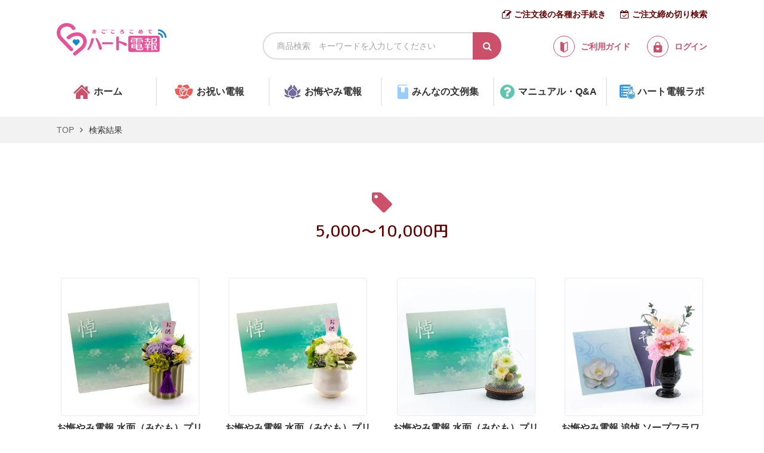

--- FILE ---
content_type: text/html; charset:UTF-8;charset=UTF-8
request_url: https://www.heart-denpo.com/search/tag?tag_name=5%2C000%EF%BD%9E10%2C000%E5%86%86&tag_b_id=2
body_size: 8918
content:
<!doctype html>
<html>
<head prefix="og: https://ogp.me/ns# fb: https://ogp.me/ns/fb# article: https://ogp.me/ns/article#">
<meta charset="UTF-8">
<meta http-equiv="x-ua-compatible" content="ie=edge">
<meta name="format-detection" content="telephone=no">
<title>タグ検索結果｜電報なら「ハート電報」</title>
<meta content="タグ検索結果" name="keywords"/>
<meta content="ハート電報のタグ検索結果ページです。" name="description">
<link rel="shortcut icon" type="image/x-icon" href="/favicon.ico">
<!--OGP-->
<meta property="og:title" content="タグ検索結果｜電報なら「ハート電報」">
<meta property="og:type" content="article">
<meta property="og:url" content="www.heart-denpo.com/search/tag?tag_name=5%2C000%EF%BD%9E10%2C000%E5%86%86&tag_b_id=2">
<meta property="og:image" content="https://res.cloudinary.com/heartprod/common/img/ogp.jpg ">
<meta property="og:site_name" content="ハート電報｜フォーマルもカワイイも祝電・弔電を贈るなら">
<meta property="og:description" content="ハート電報のタグ検索結果ページです。">
<!--Twitter-->
<meta name="twitter:card" content="summary_large_image">
<meta name="twitter:url" content="www.heart-denpo.com/search/tag?tag_name=5%2C000%EF%BD%9E10%2C000%E5%86%86&tag_b_id=2">
<meta name="twitter:title" content="タグ検索結果｜電報なら「ハート電報」">
<meta name="twitter:description" content="ハート電報のタグ検索結果ページです。">
<meta name="twitter:image" content="https://res.cloudinary.com/heartprod/common/img/ogp.jpg ">


  <link href="https://fonts.googleapis.com/css2?family=M+PLUS+Rounded+1c:wght@400;500&display=swap" rel="stylesheet">
  <link href="https://fonts.googleapis.com/css2?family=Lato:wght@400;900&display=swap" rel="stylesheet">
  <link href="https://res.cloudinary.com/heartprod/raw/upload/common/css/8.0.1-normalize.min.css" rel="stylesheet">
  <link href="https://res.cloudinary.com/heartprod/raw/upload/common/css/font-awesome.min.css" rel="stylesheet">
                      <link href="https://res.cloudinary.com/heartprod/raw/upload/common/css/common_ex.css?1766469271" rel="stylesheet">
                      <link href="https://res.cloudinary.com/heartprod/raw/upload/common/css/page/search.css?1759453300" rel="stylesheet">
      







<script>
/*デバイス変更*/
function submitDevice(){
  $('#chg_dv_frm').submit();
}
</script>









<!-- Google Tag Manager -->
<script>(function(w,d,s,l,i){w[l]=w[l]||[];w[l].push({'gtm.start':
new Date().getTime(),event:'gtm.js'});var f=d.getElementsByTagName(s)[0],
j=d.createElement(s),dl=l!='dataLayer'?'&l='+l:'';j.async=true;j.src=
'https://www.googletagmanager.com/gtm.js?id='+i+dl;f.parentNode.insertBefore(j,f);
})(window,document,'script','dataLayer','GTM-W55HZFG');</script>
<!-- End Google Tag Manager -->

</head>
<body>

  <input type="checkbox" id="menu-trigger" class="menu-trigger" autocomplete="off">
  <header role="banner" class="header">
    <div class="container">
      <label for="menu-trigger" class="menu">
        <div class="menu-btn">
          <span></span>
          <span></span>
          <span></span>
        </div>
        <div class="menu-txt">MENU</div>
      </label>
      <ul class="pcheadlink">
        <li><a href="/guide/order.php">ご注文後の各種お手続き</a></li>
        <li><a href="/addr/search.php">ご注文締め切り検索</a></li>
      </ul>
      <div class="header-body">
        <div class="logo">
          <a href="/"><img src="https://res.cloudinary.com/heartprod/common/img/logo.svg" alt="ハート電報"></a>
        </div>
        <div class="mainsearch">
          <input type="text" name="search_key" value="" id="search_key_id" placeholder="商品検索　キーワードを入力してください" autocomplete="off" class="key-txt">
          <input type="submit" value="&#xf002;" class="btn-mainsearch" id="search_btn">
          <div class="popsearch">
            <div class="popsearch-wrap">
              <div class="popsearch-head">商品検索</div>
              <div class="popsearch-frame" id="search_area">
              </div>
              <div class="btn-close">
                <a href="javascript:void(0)"><i class="fa fa-times" aria-hidden="true"></i>閉じる</a>
              </div>
            </div>
          </div>
        </div> 
        <ul class="guide">
          <li>
            <a href="/guide/index.php">
              <div class="icon-guide"><img src="https://res.cloudinary.com/heartprod/common/img/icn_guide_r.svg" alt="ご利用ガイド"></div>
              <span>ご利用ガイド</span>
            </a>
          </li>
          <li>
            <a href="/member/login.php">
              <div class="icon-guide"><img src="https://res.cloudinary.com/heartprod/common/img/icn_lock.svg" alt="ログイン"></div>
              <span>ログイン</span>
            </a>
          </li>
        </ul>
      </div>
      <ul class="spheadlink">
        <li><a href="/guide/order.php">ご注文後の各種お手続き</a></li>
        <li><a href="/addr/search.php">ご注文締め切り検索</a></li>
      </ul>
    </div>
  </header>
  <label for="menu-trigger" class="menu-overlay">
    <div class="menu-close">
      <div class="close-btn">
        <span></span>
        <span></span>
      </div>
      <div class="menu-txt">MENU</div>
    </div>
  </label>
  <nav role="navigation" class="gnav">
    <div class="spnav">
      <div class="spnav-wrap">
        <div class="spnav-inner">
          <div class="user-box">
            <div class="btn-login">
              <a href="/member/login.php"><span>ログイン</span></a>
            </div>
                          <div class="btn-newmember">
                <a href="/member/regist_input.php"><span>新規会員登録</span></a>
              </div>
                      </div>
          <div class="select-box">
            <ul>
              <li class="btn-celebration"><a href="/category/category.php?b_id=1"><span>祝電</span></a></li>
              <li class="btn-condolences"><a href="/category/category.php?b_id=2"><span>弔電</span></a></li>
            </ul>
            <div class="btn-shortestsearch">
              <a href="/addr/search.php">最短お届け日検索</a>
            </div>
          </div>
          <ul class="nav-list">
            <li><a href="/order_login.php">ご注文内容のご確認（非会員の方）</a></li>
            <li><a href="/guide/index.php">ご利用ガイド</a></li>
            <li><a href="/manual-qa/manual.php">電報マニュアル・Q&A</a></li>
            <li><a href="/bunrei/index.php">みんなの文集例</a></li>
            <li><a href="/contents/tips_wedding.php">結婚式に贈る電報-Tips集</a></li>
            <li><a href="/contents/tips_ceremony.php">お悔やみに送る電報-Tips集</a></li>
            <li><a href="/corporate/service.php">法人会員向けサービス</a></li>
            <li><a href="https://www.heart-denpo.com/labo/">ハート電報ラボ</a></li>
            <li><a href="/member/request_input.php">お問い合わせ</a></li>
          </ul>
          <ul class="sns-list">
            <li><a href="https://www.facebook.com/heartdenpo/" target="_blank"><i class="fa fa-facebook" aria-hidden="true"></i></a></li>
            <li><a href="https://twitter.com/heartdenpo?lang=ja" target="_blank"><i class="fa fa-twitter" aria-hidden="true"></i></a></li>
            <li><a href="https://www.instagram.com/heart_denpo/" target="_blank"><i class="fa fa-instagram" aria-hidden="true"></i></a></li>
          </ul>
        </div>
      </div>
    </div>
    <div class="pcnav">
      <div class="container">
        <ul class="nav-list">
          <li class="nav-home"><a href="/"><span>ホーム</span></a></li>
          <li class="nav-celebration"><a href="/category/category.php?b_id=1"><span>お祝い電報</span></a></li>
          <li class="nav-condolences"><a href="/category/category.php?b_id=2"><span>お悔やみ電報</span></a></li>
          <li class="nav-ex"><a href="/bunrei/index.php"><span>みんなの文例集</span></a></li>
          <li class="nav-qa"><a href="/manual-qa/manual.php"><span>マニュアル・Q&A</span></a></li>
          <li class="nav-labo"><a href="https://www.heart-denpo.com/labo/"><span>ハート電報ラボ</span></a></li>
        </ul>
      </div>
    </div>
  </nav>

  <main role="main" class="main">
    <nav class="breadcrumb">
      <div class="container">
        <ol class="breadcrumb-list">
          <li><a href="/">TOP</a></li>
          <li>検索結果</li>
        </ol>
      </div>
    </nav>
          <div class="p-category p-searchresult">
        <div class="container">
            <div class="catmidhead">
              <h1 class="catmid-ttl catmid-ttl--tag">5,000～10,000円</h1>
            </div>
            <div class="product">
              <ul class="list">
                                                    <li class="catidlist-2">
                    <a href="/category/product.php?product_id=CF_PR_013MM">
                                              <div class="thumb"><img class="cld-responsive" data-src="https://res.cloudinary.com/heartprod/image/upload/c_scale,f_auto,q_auto,w_auto/images/product/1254_0.jpeg?s3ud=20251205154109"></div>
                                            <h3 class="name">お悔やみ電報 水面（みなも）プリザーブド供花 澪</h3>
                      <div class="label label--slc">選べる台紙</div><div class="info"><div class="price">料金：<span>7,590</span>円</div><span class="sub-txt">（消費税・文字料・送料込）</span></div>
                    </a>
                                          <div class="list-tag">
                                                                              <a href="/search/tag?tag_name=5%2C000%EF%BD%9E10%2C000%E5%86%86&tag_b_id=2">5,000～10,000円</a>
                                                                                                        <a href="/search/tag?tag_name=%E5%96%AA%E4%B8%AD%E8%A6%8B%E8%88%9E%E3%81%84&tag_b_id=2">喪中見舞い</a>
                                                                                                        <a href="/search/tag?tag_name=%E9%80%9A%E5%A4%9C%E3%83%BB%E5%91%8A%E5%88%A5%E5%BC%8F&tag_b_id=2">通夜・告別式</a>
                                                                                                        <a href="/search/tag?tag_name=%E6%B3%95%E4%BA%8B%E3%83%BB%E6%B3%95%E8%A6%81&tag_b_id=2">法事・法要</a>
                                                                                                        <a href="/search/tag?tag_name=%E6%AF%8E%E6%97%A5%E3%81%AE%E3%81%94%E4%BE%9B%E9%A4%8A&tag_b_id=2">毎日のご供養</a>
                                                                                                        <a href="/search/tag?tag_name=%E3%81%8A%E5%BD%BC%E5%B2%B8&tag_b_id=2">お彼岸</a>
                                                                                                        <a href="/search/tag?tag_name=%E3%81%8A%E7%9B%86&tag_b_id=2">お盆</a>
                                                                        </div>
                                      </li>
                                                    <li class="catidlist-2">
                    <a href="/category/product.php?product_id=CF_PR_014MM">
                                              <div class="thumb"><img class="cld-responsive" data-src="https://res.cloudinary.com/heartprod/image/upload/c_scale,f_auto,q_auto,w_auto/images/product/1253_0.jpeg?s3ud=20251205154120"></div>
                                            <h3 class="name">お悔やみ電報 水面（みなも）プリザーブド供花 ほなみ</h3>
                      <div class="label label--slc">選べる台紙</div><div class="info"><div class="price">料金：<span>7,590</span>円</div><span class="sub-txt">（消費税・文字料・送料込）</span></div>
                    </a>
                                          <div class="list-tag">
                                                                              <a href="/search/tag?tag_name=5%2C000%EF%BD%9E10%2C000%E5%86%86&tag_b_id=2">5,000～10,000円</a>
                                                                                                        <a href="/search/tag?tag_name=%E5%96%AA%E4%B8%AD%E8%A6%8B%E8%88%9E%E3%81%84&tag_b_id=2">喪中見舞い</a>
                                                                                                        <a href="/search/tag?tag_name=%E9%80%9A%E5%A4%9C%E3%83%BB%E5%91%8A%E5%88%A5%E5%BC%8F&tag_b_id=2">通夜・告別式</a>
                                                                                                        <a href="/search/tag?tag_name=%E6%B3%95%E4%BA%8B%E3%83%BB%E6%B3%95%E8%A6%81&tag_b_id=2">法事・法要</a>
                                                                                                        <a href="/search/tag?tag_name=%E6%AF%8E%E6%97%A5%E3%81%AE%E3%81%94%E4%BE%9B%E9%A4%8A&tag_b_id=2">毎日のご供養</a>
                                                                                                        <a href="/search/tag?tag_name=%E3%81%8A%E5%BD%BC%E5%B2%B8&tag_b_id=2">お彼岸</a>
                                                                                                        <a href="/search/tag?tag_name=%E3%81%8A%E7%9B%86&tag_b_id=2">お盆</a>
                                                                        </div>
                                      </li>
                                                    <li class="catidlist-2">
                    <a href="/category/product.php?product_id=CF_PR_010MM">
                                              <div class="thumb"><img class="cld-responsive" data-src="https://res.cloudinary.com/heartprod/image/upload/c_scale,f_auto,q_auto,w_auto/images/product/1029_0.jpeg?s3ud=20251212075644"></div>
                                            <h3 class="name">お悔やみ電報 水面（みなも）プリザーブド供花 鈴音</h3>
                      <div class="label label--slc">選べる台紙</div><div class="info"><div class="price">料金：<span>6,490</span>円</div><span class="sub-txt">（消費税・文字料・送料込）</span></div>
                    </a>
                                          <div class="list-tag">
                                                                              <a href="/search/tag?tag_name=5%2C000%EF%BD%9E10%2C000%E5%86%86&tag_b_id=2">5,000～10,000円</a>
                                                                                                        <a href="/search/tag?tag_name=%E9%80%9A%E5%A4%9C%E3%83%BB%E5%91%8A%E5%88%A5%E5%BC%8F&tag_b_id=2">通夜・告別式</a>
                                                                                                        <a href="/search/tag?tag_name=%E6%B3%95%E4%BA%8B%E3%83%BB%E6%B3%95%E8%A6%81&tag_b_id=2">法事・法要</a>
                                                                                                        <a href="/search/tag?tag_name=%E3%81%8A%E5%BD%BC%E5%B2%B8&tag_b_id=2">お彼岸</a>
                                                                                                        <a href="/search/tag?tag_name=%E3%81%8A%E7%9B%86&tag_b_id=2">お盆</a>
                                                                                                        <a href="/search/tag?tag_name=%E4%BE%9B%E8%8A%B1&tag_b_id=2">供花</a>
                                                                        </div>
                                      </li>
                                                    <li class="catidlist-2">
                    <a href="/category/product.php?product_id=CF_FF_008TT">
                                              <div class="thumb"><img class="cld-responsive" data-src="https://res.cloudinary.com/heartprod/image/upload/c_scale,f_auto,q_auto,w_auto/images/product/1242_0.jpeg?s3ud=20251009075628"></div>
                                            <h3 class="name">お悔やみ電報 追悼 ソープフラワー供花アレンジ（ライトピンク）</h3>
                      <div class="label label--slc">選べる台紙</div><div class="info"><div class="price">料金：<span>7,370</span>円</div><span class="sub-txt">（消費税・文字料・送料込）</span></div>
                    </a>
                                          <div class="list-tag">
                                                                              <a href="/search/tag?tag_name=5%2C000%EF%BD%9E10%2C000%E5%86%86&tag_b_id=2">5,000～10,000円</a>
                                                                                                        <a href="/search/tag?tag_name=%E5%96%AA%E4%B8%AD%E8%A6%8B%E8%88%9E%E3%81%84&tag_b_id=2">喪中見舞い</a>
                                                                                                        <a href="/search/tag?tag_name=%E9%80%9A%E5%A4%9C%E3%83%BB%E5%91%8A%E5%88%A5%E5%BC%8F&tag_b_id=2">通夜・告別式</a>
                                                                                                        <a href="/search/tag?tag_name=%E6%B3%95%E4%BA%8B%E3%83%BB%E6%B3%95%E8%A6%81&tag_b_id=2">法事・法要</a>
                                                                                                        <a href="/search/tag?tag_name=%E6%AF%8E%E6%97%A5%E3%81%AE%E3%81%94%E4%BE%9B%E9%A4%8A&tag_b_id=2">毎日のご供養</a>
                                                                                                        <a href="/search/tag?tag_name=%E3%81%8A%E5%BD%BC%E5%B2%B8&tag_b_id=2">お彼岸</a>
                                                                                                        <a href="/search/tag?tag_name=%E3%81%8A%E7%9B%86&tag_b_id=2">お盆</a>
                                                                                                        <a href="/search/tag?tag_name=%E4%BE%9B%E8%8A%B1&tag_b_id=2">供花</a>
                                                                                                        <a href="/search/tag?tag_name=%E3%82%BD%E3%83%BC%E3%83%97%E3%83%95%E3%83%A9%E3%83%AF%E3%83%BC&tag_b_id=2">ソープフラワー</a>
                                                                        </div>
                                      </li>
                                                    <li class="catidlist-2">
                    <a href="/category/product.php?product_id=CG_IN_043HS">
                                              <div class="thumb"><img class="cld-responsive" data-src="https://res.cloudinary.com/heartprod/image/upload/c_scale,f_auto,q_auto,w_auto/images/product/1214_0.jpeg?s3ud=20250820000503"></div>
                                            <h3 class="name">京線香 青桐の花  お悔やみ電報 蓮</h3>
                      <div class="label label--slc">選べる台紙</div><div class="info"><div class="price">料金：<span>5,280</span>円</div><span class="sub-txt">（消費税・文字料・送料込）</span></div>
                    </a>
                                          <div class="list-tag">
                                                                              <a href="/search/tag?tag_name=5%2C000%EF%BD%9E10%2C000%E5%86%86&tag_b_id=2">5,000～10,000円</a>
                                                                                                        <a href="/search/tag?tag_name=%E9%80%9A%E5%A4%9C%E3%83%BB%E5%91%8A%E5%88%A5%E5%BC%8F&tag_b_id=2">通夜・告別式</a>
                                                                                                        <a href="/search/tag?tag_name=%E6%B3%95%E4%BA%8B%E3%83%BB%E6%B3%95%E8%A6%81&tag_b_id=2">法事・法要</a>
                                                                                                        <a href="/search/tag?tag_name=%E3%81%8A%E5%BD%BC%E5%B2%B8&tag_b_id=2">お彼岸</a>
                                                                                                        <a href="/search/tag?tag_name=%E3%81%8A%E7%9B%86&tag_b_id=2">お盆</a>
                                                                                                        <a href="/search/tag?tag_name=%E3%81%8A%E7%B7%9A%E9%A6%99%E4%BB%98%E3%81%8D&tag_b_id=2">お線香付き</a>
                                                                                                        <a href="/search/tag?tag_name=%E3%81%8A%E4%BE%9B%E3%81%88%E3%82%BB%E3%83%83%E3%83%88&tag_b_id=2">お供えセット</a>
                                                                        </div>
                                      </li>
                                                    <li class="catidlist-2">
                    <a href="/category/product.php?product_id=CG_IN_042UT">
                                              <div class="thumb"><img class="cld-responsive" data-src="https://res.cloudinary.com/heartprod/image/upload/c_scale,f_auto,q_auto,w_auto/images/product/1196_0.jpeg?s3ud=20250827124933"></div>
                                            <h3 class="name">火を使わないお線香「残心」お悔やみ電報 うたかた セット</h3>
                      <div class="info"><div class="price">料金：<span>6,380</span>円</div><span class="sub-txt">（消費税・文字料・送料込）</span></div>
                    </a>
                                          <div class="list-tag">
                                                                              <a href="/search/tag?tag_name=5%2C000%EF%BD%9E10%2C000%E5%86%86&tag_b_id=2">5,000～10,000円</a>
                                                                                                        <a href="/search/tag?tag_name=%E9%80%9A%E5%A4%9C%E3%83%BB%E5%91%8A%E5%88%A5%E5%BC%8F&tag_b_id=2">通夜・告別式</a>
                                                                                                        <a href="/search/tag?tag_name=%E6%B3%95%E4%BA%8B%E3%83%BB%E6%B3%95%E8%A6%81&tag_b_id=2">法事・法要</a>
                                                                                                        <a href="/search/tag?tag_name=%E6%AF%8E%E6%97%A5%E3%81%AE%E3%81%94%E4%BE%9B%E9%A4%8A&tag_b_id=2">毎日のご供養</a>
                                                                                                        <a href="/search/tag?tag_name=%E3%81%8A%E5%BD%BC%E5%B2%B8&tag_b_id=2">お彼岸</a>
                                                                                                        <a href="/search/tag?tag_name=%E3%81%8A%E7%9B%86&tag_b_id=2">お盆</a>
                                                                        </div>
                                      </li>
                                                    <li class="catidlist-2">
                    <a href="/category/product.php?product_id=CG_IN_041UT">
                                              <div class="thumb"><img class="cld-responsive" data-src="https://res.cloudinary.com/heartprod/image/upload/c_scale,f_auto,q_auto,w_auto/images/product/1194_0.jpeg?s3ud=20250827125020"></div>
                                            <h3 class="name">火を使わないお線香「余情」お悔やみ電報 うたかた セット</h3>
                      <div class="info"><div class="price">料金：<span>6,380</span>円</div><span class="sub-txt">（消費税・文字料・送料込）</span></div>
                    </a>
                                          <div class="list-tag">
                                                                              <a href="/search/tag?tag_name=5%2C000%EF%BD%9E10%2C000%E5%86%86&tag_b_id=2">5,000～10,000円</a>
                                                                                                        <a href="/search/tag?tag_name=%E9%80%9A%E5%A4%9C%E3%83%BB%E5%91%8A%E5%88%A5%E5%BC%8F&tag_b_id=2">通夜・告別式</a>
                                                                                                        <a href="/search/tag?tag_name=%E6%B3%95%E4%BA%8B%E3%83%BB%E6%B3%95%E8%A6%81&tag_b_id=2">法事・法要</a>
                                                                                                        <a href="/search/tag?tag_name=%E6%AF%8E%E6%97%A5%E3%81%AE%E3%81%94%E4%BE%9B%E9%A4%8A&tag_b_id=2">毎日のご供養</a>
                                                                                                        <a href="/search/tag?tag_name=%E3%81%8A%E5%BD%BC%E5%B2%B8&tag_b_id=2">お彼岸</a>
                                                                                                        <a href="/search/tag?tag_name=%E3%81%8A%E7%9B%86&tag_b_id=2">お盆</a>
                                                                        </div>
                                      </li>
                                                    <li class="catidlist-2">
                    <a href="/category/product.php?product_id=CG_IN_041HT">
                                              <div class="thumb"><img class="cld-responsive" data-src="https://res.cloudinary.com/heartprod/image/upload/c_scale,f_auto,q_auto,w_auto/images/product/1195_0.jpeg?s3ud=20250827125044"></div>
                                            <h3 class="name">火を使わないお線香「余情」お悔やみ電報 ほととぎす セット</h3>
                      <div class="info"><div class="price">料金：<span>6,820</span>円</div><span class="sub-txt">（消費税・文字料・送料込）</span></div>
                    </a>
                                          <div class="list-tag">
                                                                              <a href="/search/tag?tag_name=5%2C000%EF%BD%9E10%2C000%E5%86%86&tag_b_id=2">5,000～10,000円</a>
                                                                                                        <a href="/search/tag?tag_name=%E9%80%9A%E5%A4%9C%E3%83%BB%E5%91%8A%E5%88%A5%E5%BC%8F&tag_b_id=2">通夜・告別式</a>
                                                                                                        <a href="/search/tag?tag_name=%E6%B3%95%E4%BA%8B%E3%83%BB%E6%B3%95%E8%A6%81&tag_b_id=2">法事・法要</a>
                                                                                                        <a href="/search/tag?tag_name=%E6%AF%8E%E6%97%A5%E3%81%AE%E3%81%94%E4%BE%9B%E9%A4%8A&tag_b_id=2">毎日のご供養</a>
                                                                                                        <a href="/search/tag?tag_name=%E3%81%8A%E5%BD%BC%E5%B2%B8&tag_b_id=2">お彼岸</a>
                                                                                                        <a href="/search/tag?tag_name=%E3%81%8A%E7%9B%86&tag_b_id=2">お盆</a>
                                                                        </div>
                                      </li>
                                                    <li class="catidlist-2">
                    <a href="/category/product.php?product_id=CG_IN_039UT">
                                              <div class="thumb"><img loading="lazy" class="cld-responsive" data-src="https://res.cloudinary.com/heartprod/image/upload/c_scale,f_auto,q_auto,w_auto/images/product/1192_0.jpeg?s3ud=20250520071808"></div>
                                            <h3 class="name">進物線香「四君子 詰め合わせショート5種」お悔やみ電報 うたかた セット</h3>
                      <div class="info"><div class="price">料金：<span>8,690</span>円</div><span class="sub-txt">（消費税・文字料・送料込）</span></div>
                    </a>
                                          <div class="list-tag">
                                                                              <a href="/search/tag?tag_name=5%2C000%EF%BD%9E10%2C000%E5%86%86&tag_b_id=2">5,000～10,000円</a>
                                                                                                        <a href="/search/tag?tag_name=%E9%80%9A%E5%A4%9C%E3%83%BB%E5%91%8A%E5%88%A5%E5%BC%8F&tag_b_id=2">通夜・告別式</a>
                                                                                                        <a href="/search/tag?tag_name=%E6%B3%95%E4%BA%8B%E3%83%BB%E6%B3%95%E8%A6%81&tag_b_id=2">法事・法要</a>
                                                                                                        <a href="/search/tag?tag_name=%E3%81%8A%E5%BD%BC%E5%B2%B8&tag_b_id=2">お彼岸</a>
                                                                                                        <a href="/search/tag?tag_name=%E3%81%8A%E7%9B%86&tag_b_id=2">お盆</a>
                                                                        </div>
                                      </li>
                                                    <li class="catidlist-2">
                    <a href="/category/product.php?product_id=CG_IN_040UT">
                                              <div class="thumb"><img loading="lazy" class="cld-responsive" data-src="https://res.cloudinary.com/heartprod/image/upload/c_scale,f_auto,q_auto,w_auto/images/product/1193_0.jpeg?s3ud=20250520071829"></div>
                                            <h3 class="name">進物線香「短寸九種 四季彩」お悔やみ電報 うたかた セット</h3>
                      <div class="info"><div class="price">料金：<span>9,790</span>円</div><span class="sub-txt">（消費税・文字料・送料込）</span></div>
                    </a>
                                          <div class="list-tag">
                                                                              <a href="/search/tag?tag_name=5%2C000%EF%BD%9E10%2C000%E5%86%86&tag_b_id=2">5,000～10,000円</a>
                                                                                                        <a href="/search/tag?tag_name=%E9%80%9A%E5%A4%9C%E3%83%BB%E5%91%8A%E5%88%A5%E5%BC%8F&tag_b_id=2">通夜・告別式</a>
                                                                                                        <a href="/search/tag?tag_name=%E6%B3%95%E4%BA%8B%E3%83%BB%E6%B3%95%E8%A6%81&tag_b_id=2">法事・法要</a>
                                                                                                        <a href="/search/tag?tag_name=%E6%AF%8E%E6%97%A5%E3%81%AE%E3%81%94%E4%BE%9B%E9%A4%8A&tag_b_id=2">毎日のご供養</a>
                                                                                                        <a href="/search/tag?tag_name=%E3%81%8A%E5%BD%BC%E5%B2%B8&tag_b_id=2">お彼岸</a>
                                                                                                        <a href="/search/tag?tag_name=%E3%81%8A%E7%9B%86&tag_b_id=2">お盆</a>
                                                                        </div>
                                      </li>
                                                    <li class="catidlist-2">
                    <a href="/category/product.php?product_id=CG_IN_033HS">
                                              <div class="thumb"><img loading="lazy" class="cld-responsive" data-src="https://res.cloudinary.com/heartprod/image/upload/c_scale,f_auto,q_auto,w_auto/images/product/1060_0.jpeg?s3ud=20251212075126"></div>
                                            <h3 class="name">お悔やみ電報 蓮 少煙のお線香（桐箱入り）お供えセット</h3>
                      <div class="label label--slc">選べる台紙</div><div class="info"><div class="price">料金：<span>5,940</span>円</div><span class="sub-txt">（消費税・文字料・送料込）</span></div>
                    </a>
                                          <div class="list-tag">
                                                                              <a href="/search/tag?tag_name=5%2C000%EF%BD%9E10%2C000%E5%86%86&tag_b_id=2">5,000～10,000円</a>
                                                                                                        <a href="/search/tag?tag_name=%E5%96%AA%E4%B8%AD%E8%A6%8B%E8%88%9E%E3%81%84&tag_b_id=2">喪中見舞い</a>
                                                                                                        <a href="/search/tag?tag_name=%E9%80%9A%E5%A4%9C%E3%83%BB%E5%91%8A%E5%88%A5%E5%BC%8F&tag_b_id=2">通夜・告別式</a>
                                                                                                        <a href="/search/tag?tag_name=%E6%B3%95%E4%BA%8B%E3%83%BB%E6%B3%95%E8%A6%81&tag_b_id=2">法事・法要</a>
                                                                                                        <a href="/search/tag?tag_name=%E6%AF%8E%E6%97%A5%E3%81%AE%E3%81%94%E4%BE%9B%E9%A4%8A&tag_b_id=2">毎日のご供養</a>
                                                                                                        <a href="/search/tag?tag_name=%E3%81%8A%E5%BD%BC%E5%B2%B8&tag_b_id=2">お彼岸</a>
                                                                                                        <a href="/search/tag?tag_name=%E3%81%8A%E7%9B%86&tag_b_id=2">お盆</a>
                                                                        </div>
                                      </li>
                                                    <li class="catidlist-2">
                    <a href="/category/product.php?product_id=CG_IN_020SY">
                                              <div class="thumb"><img loading="lazy" class="cld-responsive" data-src="https://res.cloudinary.com/heartprod/image/upload/c_scale,f_auto,q_auto,w_auto/images/product/476_0.jpeg?s3ud=20250129153752"></div>
                                            <h3 class="name">お悔やみ電報 そよかぜ 京線香「こころか」５種セット</h3>
                      <div class="info"><div class="price">料金：<span>6,270</span>円</div><span class="sub-txt">（消費税・文字料・送料込）</span></div>
                    </a>
                                          <div class="list-tag">
                                                                              <a href="/search/tag?tag_name=5%2C000%EF%BD%9E10%2C000%E5%86%86&tag_b_id=2">5,000～10,000円</a>
                                                                                                        <a href="/search/tag?tag_name=%E5%96%AA%E4%B8%AD%E8%A6%8B%E8%88%9E%E3%81%84&tag_b_id=2">喪中見舞い</a>
                                                                                                        <a href="/search/tag?tag_name=%E9%80%9A%E5%A4%9C%E3%83%BB%E5%91%8A%E5%88%A5%E5%BC%8F&tag_b_id=2">通夜・告別式</a>
                                                                                                        <a href="/search/tag?tag_name=%E6%B3%95%E4%BA%8B%E3%83%BB%E6%B3%95%E8%A6%81&tag_b_id=2">法事・法要</a>
                                                                                                        <a href="/search/tag?tag_name=%E3%81%8A%E5%BD%BC%E5%B2%B8&tag_b_id=2">お彼岸</a>
                                                                                                        <a href="/search/tag?tag_name=%E3%81%8A%E7%9B%86&tag_b_id=2">お盆</a>
                                                                                                        <a href="/search/tag?tag_name=%E3%81%8A%E7%B7%9A%E9%A6%99%E4%BB%98%E3%81%8D&tag_b_id=2">お線香付き</a>
                                                                                                        <a href="/search/tag?tag_name=%E3%81%8A%E4%BE%9B%E3%81%88%E3%82%BB%E3%83%83%E3%83%88&tag_b_id=2">お供えセット</a>
                                                                        </div>
                                      </li>
                                                    <li class="catidlist-2">
                    <a href="/category/product.php?product_id=CG_IN_034HT">
                                              <div class="thumb"><img loading="lazy" class="cld-responsive" data-src="https://res.cloudinary.com/heartprod/image/upload/c_scale,f_auto,q_auto,w_auto/images/product/1122_0.jpeg?s3ud=20250419000256"></div>
                                            <h3 class="name">お悔やみ電報 ほととぎす 京線香「こころか」3種セット</h3>
                      <div class="info"><div class="price">料金：<span>7,810</span>円</div><span class="sub-txt">（消費税・文字料・送料込）</span></div>
                    </a>
                                          <div class="list-tag">
                                                                              <a href="/search/tag?tag_name=5%2C000%EF%BD%9E10%2C000%E5%86%86&tag_b_id=2">5,000～10,000円</a>
                                                                                                        <a href="/search/tag?tag_name=%E5%96%AA%E4%B8%AD%E8%A6%8B%E8%88%9E%E3%81%84&tag_b_id=2">喪中見舞い</a>
                                                                                                        <a href="/search/tag?tag_name=%E9%80%9A%E5%A4%9C%E3%83%BB%E5%91%8A%E5%88%A5%E5%BC%8F&tag_b_id=2">通夜・告別式</a>
                                                                                                        <a href="/search/tag?tag_name=%E6%B3%95%E4%BA%8B%E3%83%BB%E6%B3%95%E8%A6%81&tag_b_id=2">法事・法要</a>
                                                                                                        <a href="/search/tag?tag_name=%E3%81%8A%E5%BD%BC%E5%B2%B8&tag_b_id=2">お彼岸</a>
                                                                                                        <a href="/search/tag?tag_name=%E3%81%8A%E7%9B%86&tag_b_id=2">お盆</a>
                                                                                                        <a href="/search/tag?tag_name=%E9%8A%80%E7%AE%94&tag_b_id=2">銀箔</a>
                                                                                                        <a href="/search/tag?tag_name=%E3%81%8A%E4%BE%9B%E3%81%88%E3%82%BB%E3%83%83%E3%83%88&tag_b_id=2">お供えセット</a>
                                                                        </div>
                                      </li>
                                                    <li class="catidlist-2">
                    <a href="/category/product.php?product_id=CG_IN_006HS">
                                              <div class="thumb"><img loading="lazy" class="cld-responsive" data-src="https://res.cloudinary.com/heartprod/image/upload/c_scale,f_auto,q_auto,w_auto/images/product/163_0.jpeg?s3ud=20250129163216"></div>
                                            <h3 class="name">お悔やみ電報 蓮 お線香『和響』 お供えセット</h3>
                      <div class="label label--slc">選べる台紙</div><div class="info"><div class="price">料金：<span>6,930</span>円</div><span class="sub-txt">（消費税・文字料・送料込）</span></div>
                    </a>
                                          <div class="list-tag">
                                                                              <a href="/search/tag?tag_name=5%2C000%EF%BD%9E10%2C000%E5%86%86&tag_b_id=2">5,000～10,000円</a>
                                                                                                        <a href="/search/tag?tag_name=%E9%80%9A%E5%A4%9C%E3%83%BB%E5%91%8A%E5%88%A5%E5%BC%8F&tag_b_id=2">通夜・告別式</a>
                                                                                                        <a href="/search/tag?tag_name=%E6%B3%95%E4%BA%8B%E3%83%BB%E6%B3%95%E8%A6%81&tag_b_id=2">法事・法要</a>
                                                                                                        <a href="/search/tag?tag_name=%E3%81%8A%E5%BD%BC%E5%B2%B8&tag_b_id=2">お彼岸</a>
                                                                                                        <a href="/search/tag?tag_name=%E3%81%8A%E7%9B%86&tag_b_id=2">お盆</a>
                                                                                                        <a href="/search/tag?tag_name=%E3%81%8A%E7%B7%9A%E9%A6%99%E4%BB%98%E3%81%8D&tag_b_id=2">お線香付き</a>
                                                                                                        <a href="/search/tag?tag_name=%E3%81%8A%E4%BE%9B%E3%81%88%E3%82%BB%E3%83%83%E3%83%88&tag_b_id=2">お供えセット</a>
                                                                        </div>
                                      </li>
                                                    <li class="catidlist-2">
                    <a href="/category/product.php?product_id=CG_IN_005HT">
                                              <div class="thumb"><img loading="lazy" class="cld-responsive" data-src="https://res.cloudinary.com/heartprod/image/upload/c_scale,f_auto,q_auto,w_auto/images/product/162_0.jpeg?s3ud=20250419091221"></div>
                                            <h3 class="name">お悔やみ電報 ほととぎす お線香 『極上白檀』お供えセット</h3>
                      <div class="info"><div class="price">料金：<span>8,030</span>円</div><span class="sub-txt">（消費税・文字料・送料込）</span></div>
                    </a>
                                          <div class="list-tag">
                                                                              <a href="/search/tag?tag_name=5%2C000%EF%BD%9E10%2C000%E5%86%86&tag_b_id=2">5,000～10,000円</a>
                                                                                                        <a href="/search/tag?tag_name=%E9%80%9A%E5%A4%9C%E3%83%BB%E5%91%8A%E5%88%A5%E5%BC%8F&tag_b_id=2">通夜・告別式</a>
                                                                                                        <a href="/search/tag?tag_name=%E6%B3%95%E4%BA%8B%E3%83%BB%E6%B3%95%E8%A6%81&tag_b_id=2">法事・法要</a>
                                                                                                        <a href="/search/tag?tag_name=%E3%81%8A%E5%BD%BC%E5%B2%B8&tag_b_id=2">お彼岸</a>
                                                                                                        <a href="/search/tag?tag_name=%E3%81%8A%E7%9B%86&tag_b_id=2">お盆</a>
                                                                                                        <a href="/search/tag?tag_name=%E3%81%8A%E7%B7%9A%E9%A6%99%E4%BB%98%E3%81%8D&tag_b_id=2">お線香付き</a>
                                                                                                        <a href="/search/tag?tag_name=%E3%81%8A%E4%BE%9B%E3%81%88%E3%82%BB%E3%83%83%E3%83%88&tag_b_id=2">お供えセット</a>
                                                                        </div>
                                      </li>
                                                    <li class="catidlist-2">
                    <a href="/category/product.php?product_id=CG_CD_005HS">
                                              <div class="thumb"><img loading="lazy" class="cld-responsive" data-src="https://res.cloudinary.com/heartprod/image/upload/c_scale,f_auto,q_auto,w_auto/images/product/569_0.jpeg?s3ud=20250129153917"></div>
                                            <h3 class="name">お悔やみ電報 蓮 手描き色絵ろうそくとお線香「京松葉」お供えセット</h3>
                      <div class="label label--slc">選べる台紙</div><div class="info"><div class="price">料金：<span>5,830</span>円</div><span class="sub-txt">（消費税・文字料・送料込）</span></div>
                    </a>
                                          <div class="list-tag">
                                                                              <a href="/search/tag?tag_name=5%2C000%EF%BD%9E10%2C000%E5%86%86&tag_b_id=2">5,000～10,000円</a>
                                                                                                        <a href="/search/tag?tag_name=%E9%80%9A%E5%A4%9C%E3%83%BB%E5%91%8A%E5%88%A5%E5%BC%8F&tag_b_id=2">通夜・告別式</a>
                                                                                                        <a href="/search/tag?tag_name=%E6%B3%95%E4%BA%8B%E3%83%BB%E6%B3%95%E8%A6%81&tag_b_id=2">法事・法要</a>
                                                                                                        <a href="/search/tag?tag_name=%E3%81%8A%E5%BD%BC%E5%B2%B8&tag_b_id=2">お彼岸</a>
                                                                                                        <a href="/search/tag?tag_name=%E3%81%8A%E7%9B%86&tag_b_id=2">お盆</a>
                                                                                                        <a href="/search/tag?tag_name=%E3%81%8A%E7%B7%9A%E9%A6%99%E4%BB%98%E3%81%8D&tag_b_id=2">お線香付き</a>
                                                                                                        <a href="/search/tag?tag_name=%E3%82%8D%E3%81%86%E3%81%9D%E3%81%8F%E4%BB%98%E3%81%8D&tag_b_id=2">ろうそく付き</a>
                                                                                                        <a href="/search/tag?tag_name=%E3%81%8A%E4%BE%9B%E3%81%88%E3%82%BB%E3%83%83%E3%83%88&tag_b_id=2">お供えセット</a>
                                                                        </div>
                                      </li>
                                                    <li class="catidlist-2">
                    <a href="/category/product.php?product_id=CG_CD_007HS">
                                              <div class="thumb"><img loading="lazy" class="cld-responsive" data-src="https://res.cloudinary.com/heartprod/image/upload/c_scale,f_auto,q_auto,w_auto/images/product/571_0.jpeg?s3ud=20251212080046"></div>
                                            <h3 class="name">お悔やみ電報 蓮 絵ろうそくと京線香「京にしき」お供えセット</h3>
                      <div class="label label--slc">選べる台紙</div><div class="info"><div class="price">料金：<span>6,050</span>円</div><span class="sub-txt">（消費税・文字料・送料込）</span></div>
                    </a>
                                          <div class="list-tag">
                                                                              <a href="/search/tag?tag_name=5%2C000%EF%BD%9E10%2C000%E5%86%86&tag_b_id=2">5,000～10,000円</a>
                                                                                                        <a href="/search/tag?tag_name=%E9%80%9A%E5%A4%9C%E3%83%BB%E5%91%8A%E5%88%A5%E5%BC%8F&tag_b_id=2">通夜・告別式</a>
                                                                                                        <a href="/search/tag?tag_name=%E6%B3%95%E4%BA%8B%E3%83%BB%E6%B3%95%E8%A6%81&tag_b_id=2">法事・法要</a>
                                                                                                        <a href="/search/tag?tag_name=%E3%81%8A%E5%BD%BC%E5%B2%B8&tag_b_id=2">お彼岸</a>
                                                                                                        <a href="/search/tag?tag_name=%E3%81%8A%E7%9B%86&tag_b_id=2">お盆</a>
                                                                                                        <a href="/search/tag?tag_name=%E3%81%8A%E7%B7%9A%E9%A6%99%E4%BB%98%E3%81%8D&tag_b_id=2">お線香付き</a>
                                                                                                        <a href="/search/tag?tag_name=%E3%82%8D%E3%81%86%E3%81%9D%E3%81%8F%E4%BB%98%E3%81%8D&tag_b_id=2">ろうそく付き</a>
                                                                                                        <a href="/search/tag?tag_name=%E3%81%8A%E4%BE%9B%E3%81%88%E3%82%BB%E3%83%83%E3%83%88&tag_b_id=2">お供えセット</a>
                                                                        </div>
                                      </li>
                                                    <li class="catidlist-2">
                    <a href="/category/product.php?product_id=CG_CD_009HS">
                                              <div class="thumb"><img loading="lazy" class="cld-responsive" data-src="https://res.cloudinary.com/heartprod/image/upload/c_scale,f_auto,q_auto,w_auto/images/product/573_0.jpeg?s3ud=20250129154022"></div>
                                            <h3 class="name">お悔やみ電報 蓮 絵ろうそくと京線香「五山・のきば」お供えセット</h3>
                      <div class="label label--slc">選べる台紙</div><div class="info"><div class="price">料金：<span>9,240</span>円</div><span class="sub-txt">（消費税・文字料・送料込）</span></div>
                    </a>
                                          <div class="list-tag">
                                                                              <a href="/search/tag?tag_name=5%2C000%EF%BD%9E10%2C000%E5%86%86&tag_b_id=2">5,000～10,000円</a>
                                                                                                        <a href="/search/tag?tag_name=%E9%80%9A%E5%A4%9C%E3%83%BB%E5%91%8A%E5%88%A5%E5%BC%8F&tag_b_id=2">通夜・告別式</a>
                                                                                                        <a href="/search/tag?tag_name=%E6%B3%95%E4%BA%8B%E3%83%BB%E6%B3%95%E8%A6%81&tag_b_id=2">法事・法要</a>
                                                                                                        <a href="/search/tag?tag_name=%E3%81%8A%E5%BD%BC%E5%B2%B8&tag_b_id=2">お彼岸</a>
                                                                                                        <a href="/search/tag?tag_name=%E3%81%8A%E7%9B%86&tag_b_id=2">お盆</a>
                                                                                                        <a href="/search/tag?tag_name=%E3%81%8A%E7%B7%9A%E9%A6%99%E4%BB%98%E3%81%8D&tag_b_id=2">お線香付き</a>
                                                                                                        <a href="/search/tag?tag_name=%E3%82%8D%E3%81%86%E3%81%9D%E3%81%8F%E4%BB%98%E3%81%8D&tag_b_id=2">ろうそく付き</a>
                                                                                                        <a href="/search/tag?tag_name=%E3%81%8A%E4%BE%9B%E3%81%88%E3%82%BB%E3%83%83%E3%83%88&tag_b_id=2">お供えセット</a>
                                                                        </div>
                                      </li>
                                                    <li class="catidlist-2">
                    <a href="/category/product.php?product_id=CG_CD_003HS">
                                              <div class="thumb"><img loading="lazy" class="cld-responsive" data-src="https://res.cloudinary.com/heartprod/image/upload/c_scale,f_auto,q_auto,w_auto/images/product/156_0.jpeg?s3ud=20250110235604"></div>
                                            <h3 class="name">お悔やみ電報 蓮 花の絵入りろうそくのお供え Aセット</h3>
                      <div class="label label--slc">選べる台紙</div><div class="info"><div class="price">料金：<span>7,700</span>円</div><span class="sub-txt">（消費税・文字料・送料込）</span></div>
                    </a>
                                          <div class="list-tag">
                                                                              <a href="/search/tag?tag_name=5%2C000%EF%BD%9E10%2C000%E5%86%86&tag_b_id=2">5,000～10,000円</a>
                                                                                                        <a href="/search/tag?tag_name=%E9%80%9A%E5%A4%9C%E3%83%BB%E5%91%8A%E5%88%A5%E5%BC%8F&tag_b_id=2">通夜・告別式</a>
                                                                                                        <a href="/search/tag?tag_name=%E6%B3%95%E4%BA%8B%E3%83%BB%E6%B3%95%E8%A6%81&tag_b_id=2">法事・法要</a>
                                                                                                        <a href="/search/tag?tag_name=%E3%81%8A%E5%BD%BC%E5%B2%B8&tag_b_id=2">お彼岸</a>
                                                                                                        <a href="/search/tag?tag_name=%E3%81%8A%E7%9B%86&tag_b_id=2">お盆</a>
                                                                                                        <a href="/search/tag?tag_name=%E3%82%8D%E3%81%86%E3%81%9D%E3%81%8F%E4%BB%98%E3%81%8D&tag_b_id=2">ろうそく付き</a>
                                                                                                        <a href="/search/tag?tag_name=%E3%81%8A%E4%BE%9B%E3%81%88%E3%82%BB%E3%83%83%E3%83%88&tag_b_id=2">お供えセット</a>
                                                                        </div>
                                      </li>
                                                    <li class="catidlist-2">
                    <a href="/category/product.php?product_id=CG_CD_004HS">
                                              <div class="thumb"><img loading="lazy" class="cld-responsive" data-src="https://res.cloudinary.com/heartprod/image/upload/c_scale,f_auto,q_auto,w_auto/images/product/157_0.jpeg?s3ud=20250110235550"></div>
                                            <h3 class="name">お悔やみ電報 蓮 花の絵入りろうそくのお供え Bセット</h3>
                      <div class="label label--slc">選べる台紙</div><div class="info"><div class="price">料金：<span>7,700</span>円</div><span class="sub-txt">（消費税・文字料・送料込）</span></div>
                    </a>
                                          <div class="list-tag">
                                                                              <a href="/search/tag?tag_name=5%2C000%EF%BD%9E10%2C000%E5%86%86&tag_b_id=2">5,000～10,000円</a>
                                                                                                        <a href="/search/tag?tag_name=%E9%80%9A%E5%A4%9C%E3%83%BB%E5%91%8A%E5%88%A5%E5%BC%8F&tag_b_id=2">通夜・告別式</a>
                                                                                                        <a href="/search/tag?tag_name=%E6%B3%95%E4%BA%8B%E3%83%BB%E6%B3%95%E8%A6%81&tag_b_id=2">法事・法要</a>
                                                                                                        <a href="/search/tag?tag_name=%E3%81%8A%E5%BD%BC%E5%B2%B8&tag_b_id=2">お彼岸</a>
                                                                                                        <a href="/search/tag?tag_name=%E3%81%8A%E7%9B%86&tag_b_id=2">お盆</a>
                                                                                                        <a href="/search/tag?tag_name=%E3%82%8D%E3%81%86%E3%81%9D%E3%81%8F%E4%BB%98%E3%81%8D&tag_b_id=2">ろうそく付き</a>
                                                                                                        <a href="/search/tag?tag_name=%E3%81%8A%E4%BE%9B%E3%81%88%E3%82%BB%E3%83%83%E3%83%88&tag_b_id=2">お供えセット</a>
                                                                        </div>
                                      </li>
                              </ul>
              <div class="pagenation">
  <ul>
                          <li class="active"><a>1</a></li>
                        <li><a href="?page=2&tag_name=5,000～10,000円&tag_b_id=2">2</a></li>
              <li class="next"><a href="?page=2&tag_name=5,000～10,000円&tag_b_id=2"></a></li>      </ul>
  <p>全 26 件中 1〜
    20 件
  </p>
</div>            </div>
        </div>
      </div>
    
    <div class="guide-wrap">
      <div class="container">
        <section class="sec-usefulconts">
          <h2 data-subttl="CONTENTS" class="sec-ttl">電報お役立ちコンテンツ</h2>
          <ul>
            <li class="list-orddl"><a href="/addr/search.php"><p>注文締め切り検索</p></a></li>
            <li class="list-ex"><a href="/bunrei/index.php"><p>みんなの文例集</p></a></li>
            <li class="list-delivery"><a href="/guide/shipping.php"><p>配送について</p></a></li>
            <li class="list-guide"><a href="/guide/index.php"><p>ご利用ガイド</p></a></li>
            <li class="list-qa"><a href="/manual-qa/manual.php"><p>電報マニュアル・Q&A</p></a></li>
            <li class="list-payment"><a href="/guide/payment.php"><p>お支払い方法について</p></a></li>
            <li class="list-brighttips"><a href="/contents/tips_wedding.php"><p>結婚式に贈る電報-Tips集</p></a></li>
            <li class="list-darktips"><a href="/contents/tips_ceremony.php"><p>お悔やみに送る電報-Tips集</p></a></li>
            <li class="list-corpserv"><a href="/corporate/service.php"><p>法人会員向けサービス</p></a></li>
            <li class="list-labo"><a href="https://www.heart-denpo.com/labo/"><p>ハート電報ラボ</p></a></li>
          </ul>
        </section>
        <section class="sec-ordproc">
          <h2 data-subttl="PROCEDURE" class="sec-ttl">ご注文後の各種お手続き</h2>
          <ul>
            <li class="list-ordch"><a href="/guide/order.php#order"><p>ご注文内容の確認・変更</p></a></li>
            <li class="list-msgch"><a href="/guide/order.php#message"><p>メッセージの確認・変更</p></a></li>
            <li class="list-ordcxl"><a href="/guide/order.php#cancel"><p>ご注文のキャンセル</p></a></li>
            <li class="list-delivery"><a href="/guide/order.php#delivery"><p>配送状況の確認</p></a></li>
            <li class="list-receipt"><a href="/guide/order.php#receipt"><p>領収書の発行</p></a></li>
            <li class="list-repurchase"><a href="/guide/order.php#re-oreder"><p>かんたん再注文</p></a></li>
          </ul>
        </section>
      </div>
    </div>    <div class="ext-bnrbox">
      <div class="container">
        <ul>
                </ul>
      </div>
    </div>
<script type="application/ld+json">
{
  "@context": "http://schema.org",
  "@type": "WebSite",
  "name": "ハート電報",
  "url": "https://www.heart-denpo.com/"
}
</script>

  </main>

  <footer role="contentinfo" class="deffooter">
    <div class="deffooter-nav">
      <div class="inner">
        <ul class="sns-list">
          <li><a href="https://www.facebook.com/heartdenpo/" target="_blank"><i class="fa fa-facebook" aria-hidden="true"></i></a></li>
          <li><a href="https://twitter.com/heartdenpo?lang=ja" target="_blank"><i class="fa fa-twitter" aria-hidden="true"></i></a></li>
          <li><a href="https://www.instagram.com/heart_denpo/" target="_blank"><i class="fa fa-instagram" aria-hidden="true"></i></a></li>
        </ul>
        <ul class="spnav-list visible-xs-block">
          <li><a href="/contents/userprivacy.php">ご利用規約</a></li>
          <li><a href="/contents/transaction.php">特定商取引に関する法律に基づく表示</a></li>
          <li><a href="/contents/privacy.php">個人情報保護方針</a></li>
          <li><a href="/member/request_input.php">お問い合わせ</a></li>
        </ul>
        <div class="pcnav-list hidden-xs">
          <div class="nav-item">
            <dl>
              <dt><a href="/category/category.php?b_id=1">祝電を探す</a></dt>
              <dd><a href="/category/category.php?m_id=1">オリジナル台紙</a></dd>
              <dd><a href="/category/category.php?m_id=11">キャラクター台紙</a></dd>
              <dd><a href="/category/category.php?m_id=2">ぬいぐるみ電報</a></dd>
              <dd><a href="/category/category.php?m_id=4">フラワー電報</a></dd>
              <dd><a href="/category/category.php?m_id=3">ギフト電報</a></dd>
            </dl>
          </div>
          <div class="nav-item">
            <dl>
              <dt><a href="/category/category.php?b_id=2">弔電を探す</a></dt>
              <dd><a href="/category/category.php?m_id=5">弔電台紙</a></dd>
              <dd><a href="/category/category.php?m_id=6">お供えセット電報</a></dd>
              <dd><a href="/category/category.php?m_id=7">供花(フラワー)電報</a></dd>
            </dl>
            <dl>
              <dt><span>シーンから探す</span></dt>
              <dd><a href="/scene/wedding.php">結婚式</a></dd>
              <dd><a href="/scene/wedding_anniversary.php">結婚記念日</a></dd>
              <dd><a href="/scene/birthday.php">誕生日</a></dd>
              <dd><a href="/scene/business.php">ビジネス</a></dd>
              <dd><a href="/scene/condolence.php">お悔やみ</a></dd>
            </dl>
          </div>
          <div class="nav-item">
            <dl>
              <dt><a href="/guide/index.php">ご利用ガイド</a></dt>
              <dd><a href="/guide/shipping.php">お届けについて</a></dd>
              <dd><a href="/guide/payment.php">お支払いについて</a></dd>
              <dd><a href="/guide/flow.php">お申込みの流れ</a></dd>
              <dd><a href="/guide/order.php">ご注文後の各種お手続き</a></dd>
              <dd><a href="/guide/mail.php">メール受信テスト／指定受信設定のお願い</a></dd>
              <dd><a href="/contents/question.php">よくあるご質問</a></dd>
              <dd><a href="/member/request_input.php">お問い合わせ</a></dd>
            </dl>
          </div>
          <div class="nav-item">
            <dl>
              <dt><a href="/guide/order.php">ご注文後の各種お手続き</a></dt>
              <dd><a href="/guide/order.php#order">ご注文内容の確認・変更</a></dd>
              <dd><a href="/guide/order.php#message">メッセージの確認・変更</a></dd>
              <dd><a href="/guide/order.php#cancel">ご注文のキャンセル</a></dd>
              <dd><a href="/guide/order.php#delivery">配送状況の確認</a></dd>
              <dd><a href="/guide/order.php#receipt">領収書の発行</a></dd>
              <dd><a href="/guide/order.php#re-oreder">かんたん再注文</a></dd>
            </dl>
            <dl>
              <dt><span>リーガルポリシー</span></dt>
              <dd><a href="/contents/privacy.php">個人情報保護方針</a></dd>
              <dd><a href="/contents/userprivacy.php">ご利用規約</a></dd>
              <dd><a href="/contents/transaction.php">特定商取引に関する法律に基づく表示</a></dd>
              <dd><a href="/contents/company.php">会社概要</a></dd>
            </dl>
          </div>
        </div>
      </div>
    </div>
    <div class="deffooter-info">
      <div class="inner">
        <div class="pmark">
          <div class="img-pmark">
            <img src="https://res.cloudinary.com/heartprod/common/img/p_mark.png" alt="プライバシーマーク">
          </div>
          <p class="txt-pmark">弊社はプライバシーマークを<br class="visible-xs-block">取得しております。<br>登録番号　第10824560</p>
        </div>
        <small class="copyright">Copyright © Heart-denpo All Rights Reserved.</small>
      </div>
      <div class="pagetop"><a href="#"><i class="fa fa-angle-up" aria-hidden="true"></i></a></div>
    </div>
  </footer>


<script crossorigin="anonymous" src="https://cdnjs.cloudflare.com/polyfill/v3/polyfill.min.js?features=IntersectionObserver%2CObject.assign"></script>
<script type="text/javascript" src="https://cdn.jsdelivr.net/npm/lozad/dist/lozad.min.js"></script>


<script>
  lozad('.lozad',{rootMargin:'300px 0px',}).observe();
</script>



<script src="https://res.cloudinary.com/heartprod/raw/upload/common/js/3.5.1-jquery.min.js"></script>
<script src="https://res.cloudinary.com/heartprod/raw/upload/common/js/common.js?1627959811"></script>


<script src='https://cdnjs.cloudflare.com/ajax/libs/cloudinary-core/2.11.3/cloudinary-core-shrinkwrap.min.js' type='text/javascript'></script>
<script type="text/javascript">
    var cl = cloudinary.Cloudinary.new({cloud_name: "heartprod"}); 
    cl.responsive();
</script>



  <!--[if lte IE 9]>
  <script src="https://cdnjs.cloudflare.com/ajax/libs/flexibility/2.0.1/flexibility.js"></script>
  <script>
    $(function(){
      flexibility(document.documentElement);
    });
  </script>
  <script src="https://res.cloudinary.com/heartprod/common/js/lib/jquery.ah-placeholder.js"></script>
  <script>
    $(function() {
      $('[placeholder]').ahPlaceholder({
        placeholderColor : '#a4a4a4',
        placeholderAttr : 'placeholder',
        likeApple : false
      });
    });
  </script>
  <![endif]-->



    <script>
    $(function () {
        var ua = navigator.userAgent;
        if (ua.indexOf('iPhone') > 0 || ua.indexOf('Android') > 0 && ua.indexOf('Mobile') > 0) {
        } else if (ua.indexOf('iPad') > 0 || ua.indexOf('Android') > 0) {
        } else {
            $('.device_inner').css('display','none');
        }
    })
    </script>

<script type="text/javascript" src="//typesquare.com/3/tsst/script/ja/typesquare.js?65e947b48c744696b79c74c1ac1e02e5"></script>


  

    
    <script type="application/ld+json">
    {
      "@context": "http://schema.org",
      "@type": "BreadcrumbList",
      "itemListElement":
      [
        {
          "@type": "ListItem",
          "position": 1,
          "item":
          {
            "@id": "https://www.heart-denpo.com",
            "name": "ホーム"
          }
        },
        {
          "@type": "ListItem",
          "position": 2,
          "item":
          {
            "@id": "https://www.heart-denpo.com/search/tag?tag_name=5%2C000%EF%BD%9E10%2C000%E5%86%86&tag_b_id=2",
            "name": "タグ検索結果"
          }
        }
      ]
    }
    </script>
    


</body>
</html>

--- FILE ---
content_type: text/css
request_url: https://res.cloudinary.com/heartprod/raw/upload/common/css/page/search.css?1759453300
body_size: 2896
content:
@charset "UTF-8";
.p-category {
  margin: 18px 0 0;
}
.p-category .container {
  padding: 0 10px;
}
.p-category .catbidhead {
  position: relative;
  text-align: center;
  margin: 0 10px 32px;
  padding: 18px 34px 0;
}
.p-category .catbidhead::before, .p-category .catbidhead::after {
  position: absolute;
  right: 50%;
  -webkit-transform: translateX(50%);
          transform: translateX(50%);
  content: "";
  display: block;
  width: 85%;
  height: 4px;
  background-color: #fff;
}
.p-category .catbidhead::before {
  top: -4px;
}
.p-category .catbidhead::after {
  bottom: -4px;
}
.p-category .catbidhead .catbid-ttl {
  position: relative;
  display: inline-block;
  color: #660000;
  font-family: "M PLUS Rounded 1c", sans-serif;
  font-size: 2rem;
  font-weight: 500;
  letter-spacing: 0.1rem;
  margin: 0 0 16px 22px;
}
.p-category .catbidhead .catbid-ttl::before {
  position: absolute;
  top: 50%;
  left: -42px;
  -webkit-transform: translateY(-50%);
          transform: translateY(-50%);
  content: "";
  display: block;
  width: 28px;
  height: 24px;
}
.p-category .catbidhead p {
  text-align: left;
  margin: 0 0 16px;
}
.p-category .catmidhead {
  text-align: center;
  margin: 0 0 28px;
  padding: 8px 0 0;
}
.p-category .catmidhead .catmid-ttl {
  position: relative;
  display: inline-block;
  color: #660000;
  font-family: "M PLUS Rounded 1c", sans-serif;
  font-size: 2rem;
  font-weight: 500;
  letter-spacing: 0.1rem;
  margin: 0 0 0 22px;
}
.p-category .catmidhead .catmid-ttl::before {
  position: absolute;
  top: 50%;
  left: -42px;
  -webkit-transform: translateY(-50%);
          transform: translateY(-50%);
  content: "";
  display: block;
  width: 28px;
  height: 22px;
}
.p-category .catlist {
  margin: 0 0 50px;
}
.p-category .catlist:not(:last-child) {
  margin: 0 0 40px;
}
.p-category .catlist.catnav .catmid-ttl {
  padding: 0;
}
.p-category .catlist.catnav ul {
  margin: 0 0 26px;
}
.p-category .catlist.catnav .btn {
  line-height: 1.625;
  text-align: center;
  max-width: 335px;
  margin: 0 auto;
}
.p-category .catlist.catnav .btn a {
  position: relative;
  display: block;
  font-weight: bold;
  color: #333333;
  border: 2px solid #dcdcdc;
  border-radius: 25px;
  background-color: #fff;
  padding: 8px 25px;
}
.p-category .catlist.catnav .btn a::after {
  position: absolute;
  top: 50%;
  -webkit-transform: translateY(-50%);
          transform: translateY(-50%);
  display: block;
  font-family: FontAwesome;
  font-size: 1.8rem;
  font-weight: normal;
}
.p-category .catlist.catnav .btn a::after {
  right: 20px;
  color: #333333;
  content: "\f105";
}
.p-category .catlist .catlist-head {
  position: relative;
  margin: 0 0 20px;
  padding: 0 0 12px;
}
.p-category .catlist .catlist-head::before, .p-category .catlist .catlist-head::after {
  position: absolute;
  bottom: 0;
  left: 0;
  display: block;
  content: "";
}
.p-category .catlist .catlist-head::before {
  width: 100%;
  border-bottom: 2px solid #ebebeb;
}
.p-category .catlist .catlist-head::after {
  width: 36px;
}
.p-category .catlist .catmid-ttl {
  position: relative;
  font-family: "M PLUS Rounded 1c", sans-serif;
  font-size: 1.8rem;
  font-weight: 500;
  line-height: 1.5555555556;
  padding: 0 0 0 34px;
}
.p-category .catlist .catmid-ttl i::before {
  position: absolute;
  top: 50%;
  left: 0;
  -webkit-transform: translateY(-50%);
          transform: translateY(-50%);
  content: "";
  display: block;
  width: 24px;
  height: 18px;
}
.p-category .catlist .catmid-ttl span {
  position: absolute;
  top: 50%;
  right: 0;
  -webkit-transform: translateY(-50%);
          transform: translateY(-50%);
  display: block;
  width: 26px;
  height: 26px;
  border-radius: 100%;
}
.p-category .catlist .catmid-ttl span::after {
  position: absolute;
  top: 50%;
  right: 50%;
  -webkit-transform: translate(50%, -50%);
          transform: translate(50%, -50%);
  color: #fff;
  content: "\f105";
  font-family: FontAwesome;
  font-size: 1.8rem;
  font-weight: normal;
  line-height: 1;
}
.p-category .catlist ul {
  border-top: 1px solid #dcdcdc;
}
.p-category .catlist ul li {
  position: relative;
  width: 100%;
  border-bottom: 1px solid #dcdcdc;
}
.p-category .catlist ul li a {
  display: block;
  min-height: 80px;
  padding: 6px 0;
}
.p-category .catlist ul li a::after {
  position: absolute;
  top: 50%;
  right: 10px;
  -webkit-transform: translateY(-50%);
          transform: translateY(-50%);
  content: "\f105";
  font-family: FontAwesome;
  font-size: 1.8rem;
  font-weight: normal;
  line-height: 1;
}
.p-category .catlist ul li .thumb {
  display: table-cell;
  vertical-align: middle;
  width: 82px;
  height: 82px;
  border-radius: 5px;
  border: 1px solid #dcdcdc;
  overflow: hidden;
}
.p-category .catlist ul li .thumb img {
  max-width: 80px;
  max-height: 80px;
  width: auto;
  height: auto;
}
.p-category .catlist ul li span {
  position: absolute;
  top: 50%;
  left: 98px;
  -webkit-transform: translateY(-50%);
          transform: translateY(-50%);
  font-size: 1.6rem;
  font-weight: bold;
  line-height: 1.5;
  width: calc(100% - 118px);
}
.p-category .product {
  margin: 0 0 40px;
}
.p-category .product .list {
  -js-display: flex;
  display: -webkit-box;
  display: -ms-flexbox;
  display: flex;
  -ms-flex-wrap: wrap;
      flex-wrap: wrap;
}
.p-category .product .list li {
  width: calc((100% - 15px) / 2);
  margin: 0 0 30px;
}
.p-category .product .list li:nth-child(odd) {
  margin: 0 15px 30px 0;
}
.p-category .product .list li a {
  display: block;
}
.p-category .product .thumb {
  text-align: center;
  width: 142px;
  height: 142px;
  border-radius: 4px;
  border: 1px solid #ebebeb;
  margin: 0 auto 8px;
  overflow: hidden;
}
.p-category .product .thumb img {
  max-height: 140px;
  width: auto;
  height: auto;
}
.p-category .product .name {
  font-size: 1.6rem;
  font-weight: bold;
  line-height: 1.5;
  margin: 0 0 3px;
}
.p-category .product .label {
  display: inline-block;
  font-size: 1.2rem;
  font-weight: bold;
  border-radius: 4px;
  background-color: #fff;
  margin: 0 0 4px;
  padding: 2px 7px;
}
.p-category .product .label.label--oss {
  color: #787070;
  border: 1px solid #a4a4a4;
}
.p-category .product .label.label--slc {
  color: #3498d8;
  border: 1px solid #3498d8;
}
.p-category .product .info {
  text-align: right;
}
.p-category .product .info .price {
  display: inline-block;
  font-size: 1.4rem;
  font-weight: bold;
  line-height: 1.35;
  vertical-align: bottom;
  margin: 0 0 4px;
}
.p-category .product .info .price > span {
  display: inline-block;
  font-family: "Lato", sans-serif;
  font-size: 1.8rem;
  font-weight: 900;
  letter-spacing: 0.05rem;
  margin: 0 3px 0 4px;
}
.p-category .product .info .sub-txt {
  display: block;
  font-size: 1.2rem;
}
.p-category.catbid-1 .catbidhead {
  border: 4px solid #feeeed;
}
.p-category.catbid-1 .catbidhead .catbid-ttl::before {
  background: url(../../../../../common/img/icn_celebration.svg) no-repeat;
}
.p-category.catbid-1 .catmidhead .catmid-1-ttl::before {
  background: url(../../../../../common/img/cat_original.svg) no-repeat;
}
.p-category.catbid-1 .catmidhead .catmid-11-ttl::before {
  background: url(../../../../../common/img/cat_character.svg) no-repeat;
}
.p-category.catbid-1 .catmidhead .catmid-2-ttl::before {
  background: url(../../../../../common/img/cat_teddybear.svg) no-repeat;
}
.p-category.catbid-1 .catmidhead .catmid-4-ttl::before {
  background: url(../../../../../common/img/cat_flower.svg) no-repeat;
}
.p-category.catbid-1 .catmidhead .catmid-3-ttl::before {
  background: url(../../../../../common/img/cat_gift.svg) no-repeat;
}
.p-category.catbid-1 .catmidhead .catmid-12-ttl::before {
  background: url(../../../../../common/img/cat_catalog.svg) no-repeat;
}
.p-category.catbid-1 .catmidhead .catmid-13-ttl::before {
  background: url(../../../../../common/img/cat_baloon.svg) no-repeat;
}
.p-category.catbid-1 .catlist.catnav .btn a {
  border: 2px solid #cccccc;
}
.p-category.catbid-1 .catlist .catlist-head::after {
  border-bottom: 2px solid #ea5b5b;
}
.p-category.catbid-1 .catlist .catmid-ttl span {
  background-color: #ea5b5b;
}
.p-category.catbid-1 .catlist ul li a::after {
  color: #ea5b5b;
}
.p-category.catbid-1 .catlist .catmid-1-ttl i::before {
  background: url(../../../../../common/img/cat_original.svg) no-repeat;
}
.p-category.catbid-1 .catlist .catmid-11-ttl i::before {
  background: url(../../../../../common/img/cat_character.svg) no-repeat;
}
.p-category.catbid-1 .catlist .catmid-2-ttl i::before {
  background: url(../../../../../common/img/cat_teddybear.svg) no-repeat;
}
.p-category.catbid-1 .catlist .catmid-4-ttl i::before {
  background: url(../../../../../common/img/cat_flower.svg) no-repeat;
}
.p-category.catbid-1 .catlist .catmid-3-ttl i::before {
  background: url(../../../../../common/img/cat_gift.svg) no-repeat;
}
.p-category.catbid-1 .catlist .catmid-12-ttl i::before {
  height: 22px;
  background: url(../../../../../common/img/cat_catalog.svg) no-repeat;
}
.p-category.catbid-1 .catlist .catmid-13-ttl i::before {
  height: 22px;
  background: url(../../../../../common/img/cat_baloon.svg) no-repeat;
}
.p-category.catbid-1 .product .name {
  color: #333333;
}
.p-category.catbid-1 .pagenation ul li::before {
  color: #333333;
}
.p-category.catbid-1 .pagenation ul li.active a {
  color: #fff;
  background-color: #cccccc;
}
.p-category.catbid-1 .pagenation ul li a {
  color: #333333;
  border: 1px solid #333333;
}
.p-category.catbid-2 .catbidhead {
  border: 4px solid #d7d6e8;
}
.p-category.catbid-2 .catbidhead .catbid-ttl::before {
  background: url(../../../../../common/img/icn_condolences.svg) no-repeat;
}
.p-category.catbid-2 .catmidhead .catmid-5-ttl::before {
  background: url(../../../../../common/img/cat_condolences.svg) no-repeat;
}
.p-category.catbid-2 .catmidhead .catmid-6-ttl::before {
  background: url(../../../../../common/img/cat_floweroffering.svg) no-repeat;
}
.p-category.catbid-2 .catmidhead .catmid-7-ttl::before {
  background: url(../../../../../common/img/cat_offeringset.svg) no-repeat;
}
.p-category.catbid-2 .catlist.catnav .btn a {
  border: 2px solid #cccccc;
}
.p-category.catbid-2 .catlist .catlist-head::after {
  border-bottom: 2px solid #6f699e;
}
.p-category.catbid-2 .catlist .catmid-ttl span {
  background-color: #6f699e;
}
.p-category.catbid-2 .catlist ul li a::after {
  color: #6f699e;
}
.p-category.catbid-2 .catlist .catmid-5-ttl i::before {
  background: url(../../../../../common/img/cat_condolences.svg) no-repeat;
}
.p-category.catbid-2 .catlist .catmid-6-ttl i::before {
  background: url(../../../../../common/img/cat_floweroffering.svg) no-repeat;
}
.p-category.catbid-2 .catlist .catmid-7-ttl i::before {
  background: url(../../../../../common/img/cat_offeringset.svg) no-repeat;
}
.p-category.catbid-2 .product .name {
  color: #333333;
}
.p-category.catbid-2 .pagenation ul li::before {
  color: #333333;
}
.p-category.catbid-2 .pagenation ul li.active a {
  color: #fff;
  background-color: #cccccc;
}
.p-category.catbid-2 .pagenation ul li a {
  color: #333333;
  border: 1px solid #333333;
}
.p-category.p-searchresult .catmidhead {
  max-width: 600px;
  margin: 0 auto 28px;
}
.p-category.p-searchresult .catmidhead .catmid-ttl {
  margin: 0 0 0 42px;
}
.p-category.p-searchresult .catmidhead .catmid-ttl::before {
  position: absolute;
  top: 50%;
  -webkit-transform: translateY(-50%);
          transform: translateY(-50%);
  color: #cc506a;
  content: "\f002";
  font-family: FontAwesome;
  font-size: 3rem;
  font-weight: normal;
  line-height: 1;
  width: 28px;
  height: auto;
}
.p-category.p-searchresult .catmidhead .catmid-ttl.catmid-ttl--tag::before {
  content: "\f02b";
}
.p-category.p-searchresult .product .list li.catidlist-1 .name {
  color: #333333;
}
.p-category.p-searchresult .product .list li.catidlist-1 .list-tag a {
  color: #ea5b5b;
  border: 1px solid #ea5b5b;
}
.p-category.p-searchresult .product .list li.catidlist-2 .name {
  color: #333333;
}
.p-category.p-searchresult .product .list li.catidlist-2 .list-tag a {
  color: #6f699e;
  border: 1px solid #6f699e;
}
.p-category.p-searchresult .product .list .list-tag {
  font-size: 0;
  margin: 15px 0 -5px;
}
.p-category.p-searchresult .product .list .list-tag a {
  display: inline-block;
  font-size: 1.3rem;
  font-weight: bold;
  line-height: 1.5714285714;
  border-radius: 16px;
  margin: 0 10px 10px 0;
  padding: 2px 6px;
}
.p-category.p-searchresult .pagenation ul li::before {
  color: #333333;
}
.p-category.p-searchresult .pagenation ul li.active a {
  color: #fff;
  background-color: #cccccc;
}
.p-category.p-searchresult .pagenation ul li a {
  color: #333333;
  border: 1px solid #333333;
}
.p-category + .taglist {
  margin: 0 0 60px 0;
}
.p-category + .taglist .container {
  padding: 0 10px;
}
.p-category + .taglist .list-tag {
  font-size: 0;
  margin: 30px 0;
}
.p-category + .taglist .list-tag a {
  display: inline-block;
  font-weight: 700;
  font-size: 1.4rem;
  line-height: 1.57143;
  border-radius: 16px;
  margin: 0 10px 10px 0;
  padding: 4px 12px;
  -webkit-transition: all 0.8s cubic-bezier(0.215, 0.61, 0.355, 1);
  transition: all 0.8s cubic-bezier(0.215, 0.61, 0.355, 1);
}
.p-category + .taglist .list-tag a.tag_bright {
  color: #ea5b5b;
  border: 1px solid #ea5b5b;
}
.p-category + .taglist .list-tag a.tag_dark {
  color: #6f699e;
  border: 1px solid #6f699e;
}
.p-category + .taglist .btn-more {
  line-height: 1.625;
  text-align: center;
  max-width: 160px;
  margin: 10px auto 0;
}
.p-category + .taglist .btn-more a {
  position: relative;
  display: block;
  font-weight: bold;
  color: #333333;
  border: 2px solid #dcdcdc;
  border-radius: 25px;
  background-color: #fff;
  padding: 8px 25px;
}
.p-category + .taglist .btn-more a::after {
  position: absolute;
  top: 50%;
  -webkit-transform: translateY(-50%);
          transform: translateY(-50%);
  display: block;
  font-family: FontAwesome;
  font-size: 1.8rem;
  font-weight: normal;
}
.p-category + .taglist .btn-more a {
  color: #333333;
  border: 2px solid #cccccc;
  -webkit-transition: all 0.8s cubic-bezier(0.215, 0.61, 0.355, 1);
  transition: all 0.8s cubic-bezier(0.215, 0.61, 0.355, 1);
}
.p-category + .taglist .btn-more a::after {
  right: 20px;
  content: "\f105";
  color: #333333;
}

@media screen and (min-width: 768px) {
  .p-category .container {
    max-width: 1130px;
    margin: 0 auto;
    padding: 0 20px;
  }
  .p-category .catbidhead {
    position: static;
    margin: 0 0 32px;
    padding: 18px 0 0;
  }
  .p-category .catbidhead::before, .p-category .catbidhead::after {
    content: none;
  }
  .p-category .catbidhead p {
    text-align: center;
  }
  .p-category .catlist .catlist-head > a {
    display: inline-block;
    padding: 0 70px 0 0;
    -webkit-transition: all 0.8s cubic-bezier(0.215, 0.61, 0.355, 1);
    transition: all 0.8s cubic-bezier(0.215, 0.61, 0.355, 1);
  }
  .p-category .catlist .catmid-ttl {
    display: inline-block;
  }
  .p-category .catlist .catmid-ttl span {
    right: -66px;
  }
  .p-category .catlist ul {
    border-top: none;
    overflow: hidden;
    padding: 1px 0 0;
  }
  .p-category .catlist ul li {
    float: left;
    width: calc((100% - 20px) / 2);
    border-top: 1px solid #dcdcdc;
    margin: -1px 0 0;
  }
  .p-category .catlist ul li:nth-child(odd) {
    margin: -1px 20px 0 0;
  }
  .p-category .product .list {
    margin: 0 0 60px;
  }
  .p-category .product .list li {
    width: calc((100% - 30px) / 3);
  }
  .p-category .product .list li:nth-child(odd) {
    margin: 0 0 30px 0;
  }
  .p-category .product .list li:not(:nth-child(3n)) {
    margin: 0 15px 30px 0;
  }
  .p-category .product .thumb {
    width: 232px;
    height: 232px;
  }
  .p-category .product .thumb img {
    max-height: 230px;
  }
  .p-category.catbid-1 .catbidhead {
    border: none;
  }
  .p-category.catbid-2 .catbidhead {
    border: none;
  }
  .p-category + .taglist .container {
    max-width: 1130px;
    margin: 0 auto;
    padding: 0 20px;
  }
}
@media screen and (min-width: 992px) {
  .p-category {
    margin: 125px 0 0;
  }
  .p-category .catbidhead {
    margin: 0 0 48px;
    padding: 0;
  }
  .p-category .catbidhead .catbid-ttl {
    font-size: 2.6rem;
    margin: 0 0 28px 0;
  }
  .p-category .catbidhead .catbid-ttl::before {
    top: -25px;
    left: 50%;
    -webkit-transform: translate(-50%, -50%);
            transform: translate(-50%, -50%);
    width: 36px;
    height: 28px;
  }
  .p-category .catmidhead {
    margin: 0 0 48px;
    padding: 0;
  }
  .p-category .catmidhead .catmid-ttl {
    font-size: 2.6rem;
    margin: 0 0 28px 0;
  }
  .p-category .catmidhead .catmid-ttl::before {
    top: -25px;
    left: 50%;
    -webkit-transform: translate(-50%, -50%);
            transform: translate(-50%, -50%);
    width: 36px;
    height: 28px;
  }
  .p-category .catlist {
    margin: 0 0 100px;
  }
  .p-category .catlist:not(:last-child) {
    margin: 0 0 60px;
  }
  .p-category .catlist.catnav ul {
    margin: 0 0 40px;
  }
  .p-category .catlist.catnav .btn a {
    -webkit-transition: all 0.8s cubic-bezier(0.215, 0.61, 0.355, 1);
    transition: all 0.8s cubic-bezier(0.215, 0.61, 0.355, 1);
  }
  .p-category .catlist.catnav .btn a:hover {
    background-color: #dcdcdc;
  }
  .p-category .catlist.catnav .btn a {
    -webkit-transition: all 0.8s cubic-bezier(0.215, 0.61, 0.355, 1);
    transition: all 0.8s cubic-bezier(0.215, 0.61, 0.355, 1);
  }
  .p-category .catlist .catmid-ttl {
    padding: 0 0 0 36px;
  }
  .p-category .catlist .catmid-ttl i::before {
    width: 26px;
    height: 20px;
  }
  .p-category .catlist .catmid-ttl a {
    -webkit-transition: all 0.8s cubic-bezier(0.215, 0.61, 0.355, 1);
    transition: all 0.8s cubic-bezier(0.215, 0.61, 0.355, 1);
  }
  .p-category .catlist .catmid-ttl a:hover {
    opacity: 0.7;
  }
  .p-category .catlist ul li {
    width: calc((100% - 40px) / 3);
  }
  .p-category .catlist ul li:nth-child(odd) {
    margin: -1px 0 0 0;
  }
  .p-category .catlist ul li:not(:nth-child(3n)) {
    margin: -1px 20px 0 0;
  }
  .p-category .catlist ul li a {
    -webkit-transition: all 0.8s cubic-bezier(0.215, 0.61, 0.355, 1);
    transition: all 0.8s cubic-bezier(0.215, 0.61, 0.355, 1);
  }
  .p-category .product {
    margin: 0 0 80px;
  }
  .p-category .product .list li {
    width: calc((100% - 108px) / 4);
  }
  .p-category .product .list li:not(:nth-child(3n)) {
    margin: 0 0 30px 0;
  }
  .p-category .product .list li:not(:nth-child(4n)) {
    margin: 0 36px 30px 0;
  }
  .p-category .product .list li a {
    -webkit-transition: all 0.8s cubic-bezier(0.215, 0.61, 0.355, 1);
    transition: all 0.8s cubic-bezier(0.215, 0.61, 0.355, 1);
  }
  .p-category .product .list li a:hover {
    opacity: 0.7;
  }
  .p-category.catbid-1 .catlist.catnav .btn a:hover {
    background-color: #cccccc;
  }
  .p-category.catbid-1 .catlist ul li a:hover {
    color: #ea5b5b;
  }
  .p-category.catbid-1 .catlist .catlist-head > a:hover {
    color: #ea5b5b;
  }
  .p-category.catbid-1 .pagenation ul li a:hover {
    color: #fff;
    background-color: #cccccc;
  }
  .p-category.catbid-2 .catlist.catnav .btn a:hover {
    background-color: #cccccc;
  }
  .p-category.catbid-2 .catlist ul li a:hover {
    color: #6f699e;
  }
  .p-category.catbid-2 .catlist .catlist-head > a:hover {
    color: #6f699e;
  }
  .p-category.catbid-2 .pagenation ul li a:hover {
    color: #fff;
    background-color: #cccccc;
  }
  .p-category.p-searchresult .catmidhead .catmid-ttl {
    margin: 0 0 28px 0;
  }
  .p-category.p-searchresult .catmidhead .catmid-ttl::before {
    top: -25px;
    font-size: 4rem;
    width: 36px;
    -webkit-transform: translate(-50%, -50%);
            transform: translate(-50%, -50%);
  }
  .p-category.p-searchresult .product .list li.catidlist-1 .list-tag a:hover {
    color: #fff;
    background-color: #ea5b5b;
  }
  .p-category.p-searchresult .product .list li.catidlist-2 .list-tag a:hover {
    color: #fff;
    background-color: #6f699e;
  }
  .p-category.p-searchresult .pagenation ul li a:hover {
    color: #fff;
    background-color: #cccccc;
  }
  .p-category + .taglist {
    margin: 0 0 100px 0;
  }
  .p-category + .taglist .list-tag a.tag_bright:hover {
    color: #fff;
    background-color: #ea5b5b;
  }
  .p-category + .taglist .list-tag a.tag_dark:hover {
    color: #fff;
    background-color: #6f699e;
  }
  .p-category + .taglist .btn-more a:hover {
    background-color: #cccccc;
  }
}
.p-taglist {
  margin: 18px 0 0;
  /* 祝電 */
  /* 弔電 */
}
.p-taglist .container {
  padding: 0 10px;
}
.p-taglist .catbidhead {
  text-align: center;
  margin: 0 auto 28px;
  padding: 8px 0 0;
}
.p-taglist .catbidhead.catbidhead_wm {
  max-width: 600px;
}
.p-taglist .catbidhead .catbid-ttl {
  position: relative;
  display: inline-block;
  color: #660000;
  font-family: "M PLUS Rounded 1c", sans-serif;
  font-size: 2rem;
  font-weight: 500;
  letter-spacing: 0.1rem;
  margin: 0 0 16px 42px;
}
.p-taglist .catbidhead .catbid-ttl::before {
  position: absolute;
  top: 50%;
  left: -42px;
  -webkit-transform: translateY(-50%);
          transform: translateY(-50%);
  content: "\f02b";
  display: block;
  color: #cc506a;
  font-family: FontAwesome;
  font-size: 3rem;
  font-weight: normal;
  line-height: 1;
  width: 28px;
  height: auto;
}
.p-taglist .catbidhead p {
  text-align: left;
}
.p-taglist .catbid-1 {
  margin: 0 0 60px;
}
.p-taglist .catbid-1 .taglist-head::after {
  border-bottom: 2px solid #ea5b5b;
}
.p-taglist .catbid-1 .tag-1-ttl i::before {
  width: 24px;
  height: 22px;
  background: url(../../../../../common/img/tag_celebration_character.svg) no-repeat;
}
.p-taglist .catbid-1 .tag-2-ttl i::before {
  width: 20px;
  height: 26px;
  background: url(../../../../../common/img/tag_celebration_pricerange.svg) no-repeat;
}
.p-taglist .catbid-1 .tag-3-ttl i::before {
  width: 25px;
  height: 23px;
  background: url(../../../../../common/img/tag_celebration_scene.svg) no-repeat;
}
.p-taglist .catbid-1 .tag-4-ttl i::before {
  width: 23px;
  height: 23px;
  background: url(../../../../../common/img/tag_celebration_anniversary.svg) no-repeat;
}
.p-taglist .catbid-1 .tag-5-ttl i::before {
  width: 23px;
  height: 24px;
  background: url(../../../../../common/img/tag_celebration_features.svg) no-repeat;
}
.p-taglist .catbid-1 .tag-6-ttl i::before {
  width: 23px;
  height: 23px;
  background: url(../../../../../common/img/tag_celebration_others.svg) no-repeat;
}
.p-taglist .catbid-1 .list-tag a {
  color: #ea5b5b;
  border: 1px solid #ea5b5b;
}
.p-taglist .catbid-2 .taglist-head::after {
  border-bottom: 2px solid #6f699e;
}
.p-taglist .catbid-2 .tag-1-ttl i::before {
  width: 24px;
  height: 22px;
  background: url(../../../../../common/img/tag_condolences_character.svg) no-repeat;
}
.p-taglist .catbid-2 .tag-2-ttl i::before {
  width: 20px;
  height: 26px;
  background: url(../../../../../common/img/tag_condolences_pricerange.svg) no-repeat;
}
.p-taglist .catbid-2 .tag-3-ttl i::before {
  width: 25px;
  height: 23px;
  background: url(../../../../../common/img/tag_condolences_scene.svg) no-repeat;
}
.p-taglist .catbid-2 .tag-4-ttl i::before {
  width: 23px;
  height: 23px;
  background: url(../../../../../common/img/tag_condolences_anniversary.svg) no-repeat;
}
.p-taglist .catbid-2 .tag-5-ttl i::before {
  width: 23px;
  height: 24px;
  background: url(../../../../../common/img/tag_condolences_features.svg) no-repeat;
}
.p-taglist .catbid-2 .tag-6-ttl i::before {
  width: 23px;
  height: 23px;
  background: url(../../../../../common/img/tag_condolences_others.svg) no-repeat;
}
.p-taglist .catbid-2 .list-tag a {
  color: #6f699e;
  border: 1px solid #6f699e;
}
.p-taglist .taglist:not(:last-child) {
  margin: 0 0 40px;
}
.p-taglist .taglist .taglist-head {
  position: relative;
  margin: 0 0 20px;
  padding: 0 0 10px;
}
.p-taglist .taglist .taglist-head::before, .p-taglist .taglist .taglist-head::after {
  position: absolute;
  bottom: 0;
  left: 0;
  content: "";
  display: block;
}
.p-taglist .taglist .taglist-head::before {
  width: 100%;
  border-bottom: 2px solid #ebebeb;
}
.p-taglist .taglist .taglist-head::after {
  width: 36px;
}
.p-taglist .taglist .tag-ttl {
  position: relative;
  font-weight: 500;
  font-size: 1.8rem;
  font-family: "M PLUS Rounded 1c", sans-serif;
  line-height: 1.5555555556;
  padding: 0 0 0 40px;
}
.p-taglist .taglist .tag-ttl i::before {
  position: absolute;
  top: 50%;
  left: 5px;
  -webkit-transform: translateY(-50%);
          transform: translateY(-50%);
  content: "";
  display: block;
}
.p-taglist .taglist .list-tag {
  font-size: 0;
  margin: 30px 0;
}
.p-taglist .taglist .list-tag a {
  display: inline-block;
  font-weight: 700;
  font-size: 1.4rem;
  line-height: 1.57143;
  border-radius: 16px;
  margin: 0 10px 10px 0;
  padding: 4px 12px;
}

@media screen and (min-width: 768px) {
  .p-taglist .container {
    margin: 0 auto;
    max-width: 1130px;
    padding: 0 20px;
  }
}
@media screen and (min-width: 992px) {
  .p-taglist {
    margin: 125px 0 100px;
    /* 祝電 */
    /* 弔電 */
  }
  .p-taglist .catbidhead {
    margin: 0 auto 48px;
  }
  .p-taglist .catbidhead .catbid-ttl {
    font-size: 2.6rem;
    margin: 0 0 28px 0;
  }
  .p-taglist .catbidhead .catbid-ttl::before {
    top: -25px;
    left: 50%;
    -webkit-transform: translate(-50%, -50%);
            transform: translate(-50%, -50%);
    font-size: 4rem;
    width: 36px;
  }
  .p-taglist .catbidhead p {
    text-align: center;
  }
  .p-taglist .catbid-1 {
    margin: 0 0 100px;
  }
  .p-taglist .catbid-1 .list-tag a:hover {
    color: #fff;
    background-color: #ea5b5b;
  }
  .p-taglist .catbid-2 .list-tag a:hover {
    color: #fff;
    background-color: #6f699e;
  }
  .p-taglist .taglist:not(:last-child) {
    margin: 0 0 60px;
  }
  .p-taglist .taglist .list-tag a {
    -webkit-transition: all 0.8s cubic-bezier(0.215, 0.61, 0.355, 1);
    transition: all 0.8s cubic-bezier(0.215, 0.61, 0.355, 1);
  }
}
.pagenation {
  text-align: center;
}
.pagenation p {
  font-size: 1.4rem;
  font-weight: bold;
  line-height: 2;
}
.pagenation ul {
  display: inline-block;
  margin: 0 -3px;
  overflow: hidden;
}
.pagenation ul li {
  float: left;
  font-size: 1.4rem;
  padding: 0 3px;
}
.pagenation ul li.active {
  pointer-events: none;
}
.pagenation ul li.first a::before {
  content: "\f100";
}
.pagenation ul li.prev a::before {
  content: "\f104";
}
.pagenation ul li.next a::before {
  content: "\f105";
}
.pagenation ul li.last a::before {
  content: "\f101";
}
.pagenation ul li a {
  position: relative;
  display: block;
  font-weight: bold;
  width: 28px;
  height: 28px;
  line-height: 28px;
  border-radius: 4px;
}
.pagenation ul li a::before {
  position: absolute;
  top: 50%;
  right: 50%;
  -webkit-transform: translate(50%, -50%);
          transform: translate(50%, -50%);
  font-family: FontAwesome;
  font-size: 1.8rem;
  font-weight: normal;
  line-height: 1;
}

@media screen and (min-width: 768px) {
  .pagenation ul {
    margin: 0;
  }
  .pagenation ul li {
    font-size: 1.6rem;
    padding: 0 5px;
  }
  .pagenation ul li a {
    width: 40px;
    height: 40px;
    line-height: 40px;
  }
}
@media screen and (min-width: 992px) {
  .pagenation ul li a {
    -webkit-transition: all 0.8s cubic-bezier(0.215, 0.61, 0.355, 1);
    transition: all 0.8s cubic-bezier(0.215, 0.61, 0.355, 1);
  }
}/*# sourceMappingURL=search.css.map */

--- FILE ---
content_type: image/svg+xml
request_url: https://res.cloudinary.com/heartprod/common/img/icn_truck_r.svg
body_size: 89
content:
<svg data-name="グループ 1001" xmlns="http://www.w3.org/2000/svg" viewBox="0 0 34 26"><path data-name="パス 150" d="M7.75 20.978a2.5 2.5 0 0 0-2.487 2.511A2.5 2.5 0 0 0 7.75 26a2.5 2.5 0 0 0 2.487-2.511 2.5 2.5 0 0 0-2.487-2.511z" fill="#cc506a"/><path data-name="パス 151" d="M26.816 20.978a2.5 2.5 0 0 0-2.487 2.511A2.5 2.5 0 0 0 26.816 26a2.5 2.5 0 0 0 2.487-2.511 2.5 2.5 0 0 0-2.487-2.511z" fill="#cc506a"/><path data-name="パス 152" d="M33.041 0h-16.3a.963.963 0 0 0-.958.968v14.02a.962.962 0 0 0 .958.967h16.3a.963.963 0 0 0 .958-.967V.968A.963.963 0 0 0 33.041 0zm-4.344 8.445l-3.775 3.806-3.775-3.806a2.752 2.752 0 0 1-.149-3.863 2.69 2.69 0 0 1 3.826-.151c.033.032.066.064.1.1v.037a2.676 2.676 0 0 1 3.809.034 2.737 2.737 0 0 1-.036 3.843z" fill="#cc506a"/><path data-name="パス 153" d="M33.201 17.094H14.89a.809.809 0 0 1-.8-.81V5.854a.8.8 0 0 0-.8-.8H6.012a.806.806 0 0 0-.616.29L.185 11.656a.824.824 0 0 0-.186.515v8.435a.8.8 0 0 0 .8.8h3.819a3.727 3.727 0 0 1 3.129-1.705 3.726 3.726 0 0 1 3.129 1.705h12.808a3.727 3.727 0 0 1 3.129-1.705 3.727 3.727 0 0 1 3.129 1.705h3.256a.8.8 0 0 0 .8-.8v-2.7a.8.8 0 0 0-.797-.812zM11.158 12.81a.832.832 0 0 1-.823.831H3.748a.828.828 0 0 1-.823-.831v-.558a.852.852 0 0 1 .181-.526l3.331-4.134a.813.813 0 0 1 .637-.306h3.262a.828.828 0 0 1 .823.831z" fill="#cc506a"/></svg>

--- FILE ---
content_type: image/svg+xml
request_url: https://res.cloudinary.com/heartprod/common/img/icn_repurchase_r.svg
body_size: 285
content:
<svg data-name="グループ 1004" xmlns="http://www.w3.org/2000/svg" viewBox="0 0 28 26"><path data-name="パス 160" d="M27.521 20.522H25.91a.26.26 0 0 0-.252.2 7.036 7.036 0 0 1-.445 1 4.265 4.265 0 0 1-3.659 2.088 4.244 4.244 0 0 1-2.92-1.181l1.15-1.172a.55.55 0 0 0 .159-.385.546.546 0 0 0-.537-.548h-3.759a.546.546 0 0 0-.537.548v3.834a.546.546 0 0 0 .537.548.528.528 0 0 0 .378-.163l1.082-1.1a6.364 6.364 0 0 0 4.414 1.814 6.4 6.4 0 0 0 6.26-5.144.145.145 0 0 0 .008-.06.273.273 0 0 0-.268-.279z" fill="#cc506a"/><path data-name="パス 161" d="M27.463 13.401a.529.529 0 0 0-.378.162l-1.091 1.1a6.448 6.448 0 0 0-4.439-1.815 6.435 6.435 0 0 0-6.294 5.145v.06a.273.273 0 0 0 .269.274h1.67a.26.26 0 0 0 .252-.2 7.026 7.026 0 0 1 .445-1 4.267 4.267 0 0 1 3.659-2.089 4.272 4.272 0 0 1 2.929 1.173l-1.158 1.181a.549.549 0 0 0-.159.386.546.546 0 0 0 .537.547h3.76a.546.546 0 0 0 .537-.547v-3.835a.546.546 0 0 0-.539-.542z" fill="#cc506a"/><path data-name="パス 162" d="M5.855 3.663a1.584 1.584 0 0 1 1.537-1.254h2.054a.8.8 0 0 0 .787.8h4.723a.8.8 0 0 0 .787-.8h2.054a1.584 1.584 0 0 1 1.537 1.254l1.144 5.169h1.624L20.86 3.3A3.135 3.135 0 0 0 17.798.8h-2.054a.8.8 0 0 0-.787-.8h-4.723a.8.8 0 0 0-.787.8H7.393a3.135 3.135 0 0 0-3.062 2.5L3.089 8.832h1.624z" fill="#cc506a"/><path data-name="パス 163" d="M19.406 19.815a1.245 1.245 0 0 1 1.231 1.256 1.259 1.259 0 0 1-.363.885l-.515.525h.7a1.59 1.59 0 0 0 1.549-1.33l.511-3 .188-1.1a1.328 1.328 0 0 1 .121-.146l.6-.609a3.557 3.557 0 0 0-.543-.277 3.543 3.543 0 0 0-1.334-.26 3.554 3.554 0 0 0-3.067 1.75 3.855 3.855 0 0 0-.284.623c-.034.087-.069.177-.108.27a.947.947 0 0 1-.9.643h-1.67a.973.973 0 0 1-.962-.981v-.149l.02-.083a7.141 7.141 0 0 1 6.968-5.686 7 7 0 0 1 2.711.557 1.6 1.6 0 0 0 .921-1.462 1.586 1.586 0 0 0-1.574-1.606H1.567a1.586 1.586 0 0 0-1.574 1.606 1.585 1.585 0 0 0 1.574 1.606h.185l1.415 8.3a1.59 1.59 0 0 0 1.55 1.33h9.694v-1.411a1.245 1.245 0 0 1 1.231-1.256z" fill="#cc506a"/></svg>

--- FILE ---
content_type: image/svg+xml
request_url: https://res.cloudinary.com/heartprod/common/img/icn_guide_r.svg
body_size: -300
content:
<svg xmlns="http://www.w3.org/2000/svg" viewBox="0 0 18 26"><path data-name="パス 268" d="M17.106.236a1.573 1.573 0 0 0-1.615.022l-6.347 3.84L2.484.22a1.575 1.575 0 0 0-1.6 0 1.837 1.837 0 0 0-.882 1.6v18.023a1.835 1.835 0 0 0 .881 1.6l7.465 4.347a1.575 1.575 0 0 0 1.627-.014l7.17-4.337A1.844 1.844 0 0 0 18 19.843v-18a1.834 1.834 0 0 0-.894-1.607zm-1 19.592l-6.96 4.211-.008-.005V6.057a1.588 1.588 0 0 0 .837-.233l6.132-3.71z" fill="#cc506a"/></svg>